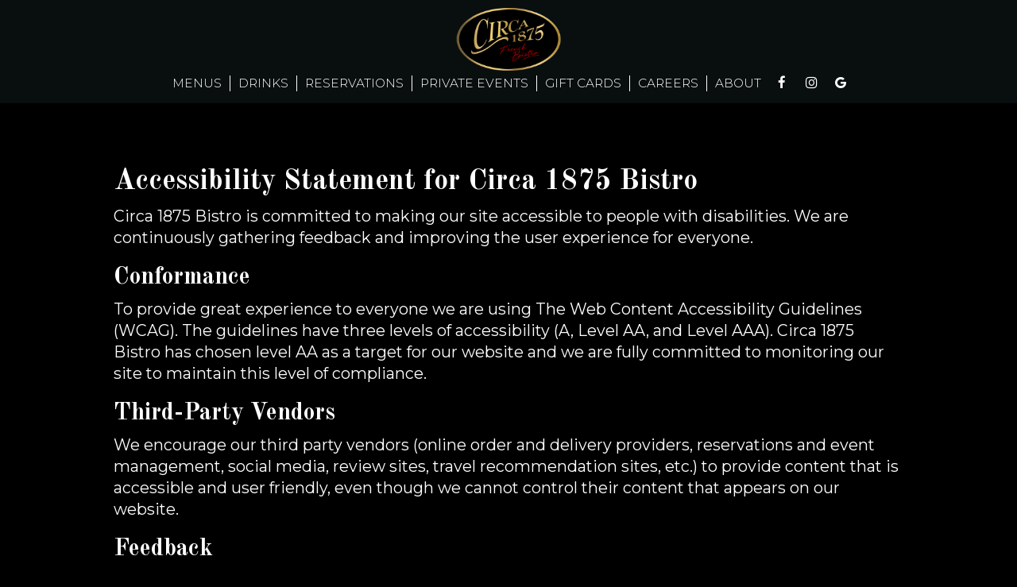

--- FILE ---
content_type: text/css; charset=utf-8
request_url: https://circa1875.com/css/custom.css?v1763725002&domain=circa1875.com
body_size: 8902
content:
@import url("//fonts.googleapis.com/css2?family=Great+Vibes&family=Montserrat:wght@300;400&family=Old+Standard+TT:wght@700&display=swap");
/*
Heading fonts: Old Standard TT, serif
Body fonts: Montserrat, sans-serif
Subheading fonts: Great Vibes, cursive
Navigtion fonts: Montserrat, sans-serif
Button fonts: Montserrat, sans-serif
*/
/* Custom style */
body {
  font-family: "Montserrat", sans-serif;
}

h1, h2, h3, h4, h5, h6 {
  font-family: "Old Standard TT", serif;
}

p {
  font-size: 1.4em;
  font-weight: 400;
}

.nav-v7 .navbar-logo .header-logo {
  max-width: 160px;
}

.navbar-regular.nav-v7 .navbar-nav > li > a,
.nav-v7 li.drop-down-link div.drop-down {
  font-family: "Montserrat", sans-serif;
  font-weight: 300;
  font-size: 1.1em;
  text-transform: uppercase;
}

.navbar.nav-v6 .social-square .contact-icon:hover i {
  color: #090E0F;
}

.section-header,
.about-us-v8-content .text-wrapper h1,
.about-us-v7-content .text-wrapper h1,
.about-us-v6-content .text-wrapper h1,
.specials-v3.home-specials h1,
.specials h1,
.events-container h1,
.about-us-page .about-us-s1-content h1,
.custom-modal .newsletter-popup .section-header {
  text-transform: capitalize;
  font-family: "Old Standard TT", serif;
  font-weight: 700;
  font-size: 4em;
}

.about-us-v8-content .text-wrapper h2,
.about-us-s4-wrapper h2,
.reviews-v2-wrapper h2,
.tmt-section h2,
.about-us-v7-content .text-wrapper h2,
.map-newsletter h2 {
  font-family: "Great Vibes", cursive;
  text-transform: capitalize;
  font-size: 2.4em;
}

.custom-temp-btn,
.uk-overlay-panel a.custom-temp-btn,
.on-cover-content .section-wrapper a.custom-temp-btn,
.about-us-v6-wrapper .text-wrapper .text-content .custom-temp-btn,
.about-us-v7-content .text-wrapper .text-content .custom-temp-btn,
.about-us-v8-wrapper .about-us-v8-item a.custom-temp-btn,
.custom-about-us-v8-wrapper.about-us-v8-wrapper .about-us-v8-item a.custom-temp-btn,
.map-newsletter .sph-email-subscription .sph-submit-button,
.custom-modal .newsletter-popup .sph-email-subscription .sph-submit-button,
.addtocalendar.atc-style-blue .atcb-link,
.specials-v3.home-specials div a.custom-temp-btn,
.food-menu-nav .food-menu-nav-item,
.food-menu-v2-wrapper .food-menu-nav .food-menu-nav-item,
.drink-menu-v2-wrapper .food-menu-nav .food-menu-nav-item,
.locations-page .food-menu-nav .food-menu-nav-item,
.locations-page .location-info-item .custom-temp-btn,
.about-us-page .custom-temp-btn,
.about-us-page .about-us-v7-content .text-wrapper .text-content .custom-temp-btn,
.about-us-page .about-us-v8-wrapper .about-us-v8-item a.custom-temp-btn {
  padding: 8px 40px;
  text-transform: uppercase;
  background-color: transparent;
  background: transparent;
  color: #000;
  border-width: 2px;
  border-style: solid;
  border-color: #000;
  font-family: "Montserrat", sans-serif;
  font-weight: 400;
  font-size: 18px;
  -webkit-box-shadow: none;
          box-shadow: none;
  border-radius: 30px 30px 5px 5px;
  -webkit-transition: all 0.3s ease-in-out;
  transition: all 0.3s ease-in-out;
  line-height: 1.4em;
  display: inline-block;
  position: relative;
  vertical-align: middle;
  -webkit-transform: perspective(1px) translateZ(0);
  transform: perspective(1px) translateZ(0);
  -webkit-box-shadow: 0 0 1px transparent;
          box-shadow: 0 0 1px transparent;
  overflow: hidden;
}
.custom-temp-btn:before,
.uk-overlay-panel a.custom-temp-btn:before,
.on-cover-content .section-wrapper a.custom-temp-btn:before,
.about-us-v6-wrapper .text-wrapper .text-content .custom-temp-btn:before,
.about-us-v7-content .text-wrapper .text-content .custom-temp-btn:before,
.about-us-v8-wrapper .about-us-v8-item a.custom-temp-btn:before,
.custom-about-us-v8-wrapper.about-us-v8-wrapper .about-us-v8-item a.custom-temp-btn:before,
.map-newsletter .sph-email-subscription .sph-submit-button:before,
.custom-modal .newsletter-popup .sph-email-subscription .sph-submit-button:before,
.addtocalendar.atc-style-blue .atcb-link:before,
.specials-v3.home-specials div a.custom-temp-btn:before,
.food-menu-nav .food-menu-nav-item:before,
.food-menu-v2-wrapper .food-menu-nav .food-menu-nav-item:before,
.drink-menu-v2-wrapper .food-menu-nav .food-menu-nav-item:before,
.locations-page .food-menu-nav .food-menu-nav-item:before,
.locations-page .location-info-item .custom-temp-btn:before,
.about-us-page .custom-temp-btn:before,
.about-us-page .about-us-v7-content .text-wrapper .text-content .custom-temp-btn:before,
.about-us-page .about-us-v8-wrapper .about-us-v8-item a.custom-temp-btn:before {
  content: "";
  position: absolute;
  z-index: -1;
  left: 0;
  right: 100%;
  bottom: 0;
  height: 3px;
  -webkit-transition-property: right;
  transition-property: right;
  -webkit-transition-duration: 0.3s;
  transition-duration: 0.3s;
  -webkit-transition-timing-function: ease-out;
  transition-timing-function: ease-out;
  background: #C8A254;
}

.custom-temp-btn:hover,
.custom-temp-btn:focus,
.custom-temp-btn:active,
.uk-overlay-panel a.custom-temp-btn:hover,
.on-cover-content .section-wrapper a.custom-temp-btn:hover,
.about-us-v6-wrapper .text-wrapper .text-content .custom-temp-btn:hover,
.about-us-v7-content .text-wrapper .text-content .custom-temp-btn:hover,
.about-us-v8-wrapper .about-us-v8-item a.custom-temp-btn:hover,
.custom-about-us-v8-wrapper.about-us-v8-wrapper .about-us-v8-item a.custom-temp-btn:hover,
.specials-v3.home-specials div a.custom-temp-btn:hover,
.map-newsletter .sph-email-subscription .sph-submit-button:hover,
.custom-modal .newsletter-popup .sph-email-subscription .sph-submit-button:hover,
.addtocalendar.atc-style-blue .atcb-link:hover,
.tmt-section a.custom-temp-btn:hover,
.food-menu-nav .food-menu-nav-item:hover,
.food-menu-nav .food-menu-nav-item:focus,
.food-menu-nav .food-menu-nav-item.active,
.food-menu-v2-wrapper .food-menu-nav .food-menu-nav-item:hover,
.food-menu-v2-wrapper .food-menu-nav .food-menu-nav-item:focus,
.food-menu-v2-wrapper .food-menu-nav .food-menu-nav-item.active,
.drink-menu-v2-wrapper .food-menu-nav .food-menu-nav-item:hover,
.drink-menu-v2-wrapper .food-menu-nav .food-menu-nav-item:focus,
.drink-menu-v2-wrapper .food-menu-nav .food-menu-nav-item.active,
.locations-page .food-menu-nav .food-menu-nav-item:hover,
.locations-page .food-menu-nav .food-menu-nav-item:focus,
.locations-page .food-menu-nav .food-menu-nav-item.active,
.locations-page .location-info-item .custom-temp-btn:hover,
.locations-page .location-info-item .custom-temp-btn:focus,
.about-us-page .custom-temp-btn:hover,
.about-us-page .about-us-v7-content .text-wrapper .text-content .custom-temp-btn:hover,
.about-us-page .about-us-v8-wrapper .about-us-v8-item a.custom-temp-btn:hover {
  text-decoration: none;
  background-color: #000;
  background: #000;
  color: #C8A254;
  border-width: 2px;
  border-style: solid;
  border-color: #000;
  opacity: 1;
}
.custom-temp-btn:hover:before,
.custom-temp-btn:focus:before,
.custom-temp-btn:active:before,
.uk-overlay-panel a.custom-temp-btn:hover:before,
.on-cover-content .section-wrapper a.custom-temp-btn:hover:before,
.about-us-v6-wrapper .text-wrapper .text-content .custom-temp-btn:hover:before,
.about-us-v7-content .text-wrapper .text-content .custom-temp-btn:hover:before,
.about-us-v8-wrapper .about-us-v8-item a.custom-temp-btn:hover:before,
.custom-about-us-v8-wrapper.about-us-v8-wrapper .about-us-v8-item a.custom-temp-btn:hover:before,
.specials-v3.home-specials div a.custom-temp-btn:hover:before,
.map-newsletter .sph-email-subscription .sph-submit-button:hover:before,
.custom-modal .newsletter-popup .sph-email-subscription .sph-submit-button:hover:before,
.addtocalendar.atc-style-blue .atcb-link:hover:before,
.tmt-section a.custom-temp-btn:hover:before,
.food-menu-nav .food-menu-nav-item:hover:before,
.food-menu-nav .food-menu-nav-item:focus:before,
.food-menu-nav .food-menu-nav-item.active:before,
.food-menu-v2-wrapper .food-menu-nav .food-menu-nav-item:hover:before,
.food-menu-v2-wrapper .food-menu-nav .food-menu-nav-item:focus:before,
.food-menu-v2-wrapper .food-menu-nav .food-menu-nav-item.active:before,
.drink-menu-v2-wrapper .food-menu-nav .food-menu-nav-item:hover:before,
.drink-menu-v2-wrapper .food-menu-nav .food-menu-nav-item:focus:before,
.drink-menu-v2-wrapper .food-menu-nav .food-menu-nav-item.active:before,
.locations-page .food-menu-nav .food-menu-nav-item:hover:before,
.locations-page .food-menu-nav .food-menu-nav-item:focus:before,
.locations-page .food-menu-nav .food-menu-nav-item.active:before,
.locations-page .location-info-item .custom-temp-btn:hover:before,
.locations-page .location-info-item .custom-temp-btn:focus:before,
.about-us-page .custom-temp-btn:hover:before,
.about-us-page .about-us-v7-content .text-wrapper .text-content .custom-temp-btn:hover:before,
.about-us-page .about-us-v8-wrapper .about-us-v8-item a.custom-temp-btn:hover:before {
  right: 0;
}

.uk-overlay-panel a.custom-temp-btn, .about-us-v8-wrapper .about-us-v8-item a.custom-temp-btn, .map-newsletter .sph-email-subscription .sph-submit-button,
.custom-modal .newsletter-popup .sph-email-subscription .sph-submit-button, .specials-v3.home-specials div a.custom-temp-btn {
  background-color: transparent;
  background: transparent;
  color: #fff;
  border-width: 2px;
  border-style: solid;
  border-color: #fff;
}
.uk-overlay-panel a.custom-temp-btn:before, .about-us-v8-wrapper .about-us-v8-item a.custom-temp-btn:before, .map-newsletter .sph-email-subscription .sph-submit-button:before,
.custom-modal .newsletter-popup .sph-email-subscription .sph-submit-button:before, .specials-v3.home-specials div a.custom-temp-btn:before {
  background: #000;
}

.food-menu-nav .food-menu-nav-item, .food-menu-v2-wrapper .food-menu-nav .food-menu-nav-item, .drink-menu-v2-wrapper .food-menu-nav .food-menu-nav-item {
  background-color: #000;
  background: #000;
  color: #e2c57e;
  border-width: 2px;
  border-style: solid;
  border-color: #e2c57e;
}
.food-menu-nav .food-menu-nav-item:before, .food-menu-v2-wrapper .food-menu-nav .food-menu-nav-item:before, .drink-menu-v2-wrapper .food-menu-nav .food-menu-nav-item:before {
  background: #000;
}

.uk-overlay-panel a.custom-temp-btn:hover, .about-us-v8-wrapper .about-us-v8-item a.custom-temp-btn:hover, .map-newsletter .sph-email-subscription .sph-submit-button:hover,
.custom-modal .newsletter-popup .sph-email-subscription .sph-submit-button:hover, .specials-v3.home-specials div a.custom-temp-btn:hover {
  background-color: #76C1D0;
  background: #76C1D0;
  color: #000;
  border-width: 2px;
  border-style: solid;
  border-color: #76C1D0;
}
.uk-overlay-panel a.custom-temp-btn:hover:before, .about-us-v8-wrapper .about-us-v8-item a.custom-temp-btn:hover:before, .map-newsletter .sph-email-subscription .sph-submit-button:hover:before,
.custom-modal .newsletter-popup .sph-email-subscription .sph-submit-button:hover:before, .specials-v3.home-specials div a.custom-temp-btn:hover:before {
  right: 0;
}

.food-menu-nav .food-menu-nav-item:hover,
.food-menu-nav .food-menu-nav-item:focus,
.food-menu-nav .food-menu-nav-item.active, .food-menu-v2-wrapper .food-menu-nav .food-menu-nav-item:hover,
.food-menu-v2-wrapper .food-menu-nav .food-menu-nav-item:focus,
.food-menu-v2-wrapper .food-menu-nav .food-menu-nav-item.active, .drink-menu-v2-wrapper .food-menu-nav .food-menu-nav-item:hover,
.drink-menu-v2-wrapper .food-menu-nav .food-menu-nav-item:focus,
.drink-menu-v2-wrapper .food-menu-nav .food-menu-nav-item.active {
  background-color: #e2c57e;
  background: #e2c57e;
  color: #000;
  border-width: 2px;
  border-style: solid;
  border-color: #e2c57e;
}
.food-menu-nav .food-menu-nav-item:hover:before,
.food-menu-nav .food-menu-nav-item:focus:before,
.food-menu-nav .food-menu-nav-item.active:before, .food-menu-v2-wrapper .food-menu-nav .food-menu-nav-item:hover:before,
.food-menu-v2-wrapper .food-menu-nav .food-menu-nav-item:focus:before,
.food-menu-v2-wrapper .food-menu-nav .food-menu-nav-item.active:before, .drink-menu-v2-wrapper .food-menu-nav .food-menu-nav-item:hover:before,
.drink-menu-v2-wrapper .food-menu-nav .food-menu-nav-item:focus:before,
.drink-menu-v2-wrapper .food-menu-nav .food-menu-nav-item.active:before {
  right: 0;
}

.custom-modal .newsletter-popup .sph-email-subscription .sph-submit-button,
.addtocalendar.atc-style-blue .atcb-link {
  overflow-x: hidden;
}

/* Gallery hover initial */
.gallery-hover {
  position: relative;
  overflow: hidden;
  -webkit-transition: all 0.35s ease-in-out;
  transition: all 0.35s ease-in-out;
}
.gallery-hover a {
  color: inherit;
  position: relative;
  overflow: hidden;
}
.gallery-hover a:hover {
  text-decoration: none;
}
.gallery-hover img {
  width: 100%;
  height: 100%;
}
.gallery-hover .info {
  position: absolute;
  top: 0;
  bottom: 0;
  left: 0;
  right: 0;
  display: -webkit-box;
  display: -ms-flexbox;
  display: flex;
  -webkit-box-orient: horizontal;
  -webkit-box-direction: normal;
      -ms-flex-flow: row wrap;
          flex-flow: row wrap;
  -webkit-box-pack: center;
      -ms-flex-pack: center;
          justify-content: center;
  -webkit-box-align: center;
      -ms-flex-align: center;
          align-items: center;
  -ms-flex-line-pack: center;
      align-content: center;
  text-align: center;
  -webkit-backface-visibility: hidden;
  backface-visibility: hidden;
  background: rgba(0, 0, 0, 0.8);
}
.gallery-hover .info h3,
.gallery-hover .info p {
  display: none;
}
.gallery-hover .info h3 {
  margin: 0 auto;
  padding: 5px;
  color: #fff;
  font-size: 2.4em;
}
.gallery-hover .info p {
  position: relative;
  margin: 0 auto;
  padding: 10px 15px;
  line-height: 1.1em;
  color: #fff;
  font-size: 1.4em;
}

/* Gallery hover initial END */
/*HOMEPAGE*/
/* Slideshow and cover content */
.uk-overlay-background {
  background: rgba(0, 0, 0, 0.6);
}

.on-cover-content .section-wrapper .section-header,
.uk-overlay-panel h1 {
  margin-top: 70px;
  text-transform: capitalize;
  font-family: "Old Standard TT", serif;
  font-weight: 700;
  font-size: 4.2em;
}

.uk-overlay-panel .slide-text,
.on-cover-content .section-wrapper .cover-text {
  margin-top: 15px;
  font-family: "Great Vibes", cursive;
  font-size: 2.2em;
  text-transform: capitalize;
  font-weight: 300;
  line-height: 1.2em;
}

.uk-dotnav-contrast > * > * {
  background: #fff;
  border: 1px solid #fff;
  opacity: 0.5;
}

.uk-dotnav-contrast > .uk-active > *,
.uk-dotnav-contrast > * > :focus,
.uk-dotnav-contrast > * > :hover {
  background: #fff;
  border: 1px solid #fff;
  opacity: 1;
  -webkit-transform: scale(1);
  transform: scale(1);
}

.on-cover-content .section-wrapper .buttons-group-holder,
.uk-overlay-panel .buttons-group-holder {
  padding-top: 10px;
}

/* Slideshow and cover content end*/
/*Banner section*/
.banner-section {
  padding: 30px 0;
  background: #090E0F;
  color: #fff;
  text-align: center;
}

.banner-section h1 {
  font-family: "Montserrat", sans-serif;
  font-size: 1.4em;
  text-transform: none;
}

.banner-section .banner-pin {
  color: #fff;
  font-size: 1.1em;
}

.banner-section .banner-pin:hover,
.banner-section .banner-pin:focus,
.banner-section .banner-pin.active {
  color: #76C1D0;
}

/*Banner section end*/
/*  About us v7 section */
.about-us-v7-wrapper .about-us-v7-content:first-of-type {
  background-position: center;
}

.about-us-v7-content .text-wrapper:before {
  background-position: right center;
}

.about-us-v7-content .text-wrapper .text-content {
  width: 82%;
}

.about-us-v7-content .text-wrapper h2 {
  color: #000;
}

/*  About us v7 section END*/
/*About us section*/
.about-us-v8-wrapper:before {
  background-position: center center;
}

.about-us-v8-content .text-wrapper h2 {
  margin-top: 10px;
  margin-bottom: 20px;
  color: #fff;
}

#aboutus_v8 .about-us-v8-image {
  background-size: contain;
}

/*About us section end*/
/*Custom about us section*/
.about-us-v8-wrapper.custom-about-us-v8-wrapper:before {
  background-position: left center;
}

.custom-about-us-v8-wrapper .about-us-v8-content .text-wrapper h2 {
  color: #000;
}

/*Custom about us section end*/
/*Special section*/
.specials-v3.home-specials {
  color: #fff;
  min-height: -webkit-fit-content;
  min-height: -moz-fit-content;
  min-height: fit-content;
  background-position: center;
}

.specials-v3.home-specials h1 {
  margin: 0 auto;
  padding: 20px 0;
  color: #fff;
}

.specials-v3.home-specials .specials-text,
.specials-v3.home-specials .specials-hours {
  font-size: 1.4em;
}

.specials-v3.home-specials .specials-text {
  margin-bottom: 0;
}

.specials-v3.home-specials .specials-hours {
  margin: 15px auto;
  text-transform: none;
}

/*Special section end*/
/*TMT section*/
.tmt-section h1 {
  margin-top: 20px;
  margin-bottom: 0;
}

.tmt-section h2 {
  margin-top: 10px;
}

.tmt-section p {
  font-size: 1.4em;
  margin: 20px auto;
}

.tmt-section a.custom-temp-btn {
  margin: 0 5px 20px;
}

.reservations-tmt-section {
  background-position: center;
}

.order-tmt-section {
  background-position: center;
}

.private-parties-tmt-section {
  background-position: center;
}

.catering-tmt-section {
  background-position: center;
}

.jobs-tmt-section {
  background-position: center;
}

/*TMT section end*/
/*Gallery section V4*/
.gallery-v4-wrapper .info {
  background: rgba(0, 0, 0, 0.8);
}

.gallery-v4-wrapper .info p {
  color: #fff;
  text-transform: none;
  font-size: 1.4em;
}

/*Gallery section V4 end*/
.fancybox-skin {
  border-radius: 0;
}

/*Reviews section*/
.reviews-v2-wrapper {
  background-position: center !important;
}

.reviews-v2-wrapper h1 {
  position: relative;
  margin-top: 20px;
  margin-bottom: 0;
  color: #000;
  z-index: 1;
}

.reviews-v2-wrapper h2 {
  margin-top: 0;
  color: #000;
}

.reviews-v2-wrapper h3 {
  font-family: "Montserrat", sans-serif;
  text-transform: capitalize;
  margin: 20px auto 15px;
  color: #000;
}

.reviews-v2-wrapper h3 .fa.fa-star {
  color: #000;
  font-size: 0.8em;
}

.reviews-v2-wrapper .review-quote {
  color: #000;
  opacity: 1;
}

.reviews-v2-wrapper .review-text {
  padding-top: 0;
}

.reviews-v2-wrapper .review-text p {
  line-height: 1.5em;
}

.owl-theme .owl-dots .owl-dot button {
  background: #000;
  border: 1px solid #000;
  opacity: 0.5;
}

.owl-theme .owl-dots .owl-dot.active button,
.owl-theme .owl-dots .owl-dot:hover button {
  background: #000;
  border: 1px solid #000;
  opacity: 1;
}

/*Reviews section end*/
/* Newsletter common option for newsletter sections and popup */
.sph-email-subscription .sph-email-form input::-webkit-input-placeholder {
  -webkit-transition: linear 0.3s;
  transition: linear 0.3s;
  -webkit-transform-origin: 0 50%;
          transform-origin: 0 50%;
}
.sph-email-subscription .sph-email-form input:focus::-webkit-input-placeholder {
  -webkit-transform: scale(0.5) translatey(-100%);
          transform: scale(0.5) translatey(-100%);
  opacity: 0.7;
}

/*Newsletter section*/
.map-newsletter {
  border-right: none;
}

.map-newsletter .text-wrapper:before {
  background-color: #000;
}

.map-newsletter .text-wrapper:before {
  background-position: top left;
}

.map-newsletter .section-header {
  color: #fff;
}

.map-newsletter h2 {
  color: #76C1D0;
}

.map-newsletter .sph-email-subscription h2 {
  font-family: "Montserrat", sans-serif;
  color: #fff;
  font-weight: 400;
  font-size: 1.4em;
}

.map-newsletter .sph-email-subscription .sph-email-input {
  padding: 8px 40px;
  padding-left: 5px;
  padding-right: 5px;
  background-color: transparent;
  color: #fff;
  border-bottom: 2px solid #fff;
  border-width: 2px;
}

.map-newsletter .sph-email-subscription input::-webkit-input-placeholder {
  color: #fff;
}

.map-newsletter .sph-email-subscription input:-moz-placeholder { /* Firefox 18- */
  color: #fff;
}

.map-newsletter .sph-email-subscription input::-moz-placeholder { /* Firefox 19+ */
  color: #fff;
}

.map-newsletter .sph-email-subscription input:-ms-input-placeholder {
  color: #fff;
}

.map-newsletter .bar {
  top: -8px;
}

.map-newsletter .bar:before,
.map-newsletter .bar:after {
  background: #fff;
}

.googlemap-v3-wrapper .triangle {
  display: none;
}

.sph-response-message {
  color: #fff;
}

.googlemap-v3-wrapper input:-webkit-autofill,
.googlemap-v3-wrapper input:-webkit-autofill:hover,
.googlemap-v3-wrapper input:-webkit-autofill:focus,
.googlemap-v3-wrapper input:-webkit-autofill:active {
  -webkit-text-fill-color: #fff;
  color: #fff !important;
}

/*Newsletter section end*/
/*Newsletter popup section*/
.custom-modal .modal-content {
  background-image: url("https://static.spotapps.co/website_images/ab_websites/144243_website/parties_back.jpg");
  background-size: cover;
  background-position: top left;
  background-color: #000;
}

.custom-modal .newsletter-popup .section-header {
  color: #fff;
}

.custom-modal .newsletter-popup .sph-email-subscription h2,
.custom-modal .newsletter-popup .sph-email-subscription label h2 {
  font-family: "Montserrat", sans-serif;
  font-size: 1.4em;
  color: #fff;
}

.custom-modal .newsletter-popup .sph-email-subscription .sph-email-input {
  color: #fff;
  border: 1px solid #fff;
  background-color: transparent;
  padding: 9px 5px;
}

.custom-modal .newsletter-popup .sph-email-subscription .sph-email-input::-webkit-input-placeholder {
  color: #fff;
}

.custom-modal .newsletter-popup .sph-email-subscription .sph-email-input:-moz-placeholder { /* Firefox 18- */
  color: #fff;
}

.custom-modal .newsletter-popup .sph-email-subscription .sph-email-input::-moz-placeholder { /* Firefox 19+ */
  color: #fff;
}

.custom-modal .newsletter-popup .sph-email-subscription .sph-email-input:-ms-input-placeholder {
  color: #fff;
}

.custom-modal .newsletter-popup .sph-email-subscription input:-webkit-autofill,
.custom-modal .newsletter-popup .sph-email-subscription input:-webkit-autofill:hover,
.custom-modal .newsletter-popup .sph-email-subscription input:-webkit-autofill:focus,
.custom-modal .newsletter-popup .sph-email-subscription input:-webkit-autofill:active {
  -webkit-text-fill-color: #fff;
  color: #fff !important;
}

.custom-modal .newsletter-popup .bar:before,
.custom-modal .newsletter-popup .bar:after {
  background: #fff;
}

.custom-modal .close {
  color: #fff;
  opacity: 1;
}

.custom-modal .close:hover {
  color: #76C1D0;
  opacity: 0.8;
}

/*Newsletter popup section end*/
/*Newsletter response message*/
.sph-response-message {
  font-size: 1.4em;
}

/*Contact section*/
.contact-v3 {
  color: #fff;
  text-align: left;
}

.contact-v3::before {
  background: #090E0F;
}

.contact-v3 .hours-title h1,
.contact-v3 .social-title h1,
.contact-v3 .contact-us-title h1 {
  font-family: "Montserrat", sans-serif;
  text-transform: capitalize;
  font-weight: 400;
}

.contact-v3 .contact-us p {
  margin: 0;
}

.contact-v3 .days {
  padding: 0;
  text-transform: capitalize;
}

.contact-v3 .from-to {
  text-transform: uppercase;
}

.contact-v3 a {
  text-decoration: none;
  color: #fff;
}

.contact-v3 a:focus {
  color: #fff;
}

/*Contact section end*/
.footer-v2-wrapper {
  background-color: #090E0F;
}

.footer-v2-wrapper p {
  font-size: 1.3em;
}

.footer-v2-wrapper a:hover,
.footer-v2-wrapper a:active,
.footer-v2-wrapper a:focus {
  color: #76C1D0;
}

/*HOMEPAGE END*/
/*ABOUT US PAGE*/
.about-page-content {
  min-height: 100vh;
}

.about-page-content .about-us-v7-wrapper .about-us-v7-content:first-of-type {
  background-position: center;
}

.about-page-content .about-us-v7-content .text-wrapper:before {
  background-position: center bottom;
}

.about-page-content .about-us-v7-content .text-wrapper .text-content {
  padding: 40px 6%;
}

.about-page-content .about-us-v7-content .text-wrapper .text-content,
.about-page-content .about-us-v7-content .text-wrapper .text-content * {
  text-align: left !important;
}

/*About us page custom html section s4*/
.about-us-s4-wrapper {
  padding: 40px 5%;
  background-image: url("https://static.spotapps.co/website_images/ab_websites/144243_website/about_page_back1.jpg");
  background-position: center;
  color: #fff;
  background-color: #000;
}

.about-us-s4-wrapper h1 {
  margin-top: 15px;
}

.about-us-s4-wrapper .container,
.about-us-s4-wrapper h1 {
  text-align: left;
}

.about-us-s4-wrapper p {
  text-align: left !important;
}

/*About us page custom html section s4 end*/
/*ABOUT US PAGE END*/
/*FOOD AND DRINKS PAGE*/
.food-menu-page:before {
  z-index: 0;
}

.food-menu-page {
  background: #000;
}

.food-menu-page .food-menu-v2-wrapper,
.drink-menu-page .drink-menu-v2-wrapper {
  padding-top: 85px;
}

.food-menu-v2-wrapper .section-header,
.drink-menu-v2-wrapper .section-header {
  color: #fff;
}

.food-menu-nav .food-menu-nav-item {
  padding: 8px 40px;
}

.food-menu-grid-item-content {
  border-radius: 0;
}

.drink-menu .food-menu-page h2,
.drink-menu .drink-menu-page h2,
.food-menu-grid h2 {
  font-family: "Old Standard TT", serif;
  text-transform: capitalize;
  font-size: 2em;
  color: #000;
}

.food-menu-grid h3,
.food-menu-grid .food-price {
  font-family: "Montserrat", sans-serif;
  font-size: 1.3em;
  color: #000;
}

.food-menu-grid p,
.food-menu-grid .food-item-description {
  font-size: 1.2em;
}

.food-menu-grid-item-content .food-menu-content {
  border-left: 1px solid #000;
}

.food-menu-page .food-menu-grid p {
  color: #000;
}

.food-menu-page .food-menu-grid .food-menu-description p,
.food-menu-page .food-menu-grid .food-item-description {
  color: #000;
}

.food-menu-page .food-menu-grid-item-content {
  background: #fff;
  border-radius: 30px 30px 5px 5px;
  box-shadow: 0px 0px 10px 0px rgba(0, 0, 0, 0.2);
  -webkit-box-shadow: 0px 0px 10px 0px rgba(0, 0, 0, 0.2);
  -moz-box-shadow: 0px 0px 10px 0px rgba(0, 0, 0, 0.2);
}

.food-menu-page .food-menu-grid .food-item-holder {
  border-bottom: 1px solid #e4e4e4;
}

/* Drinks only set*/
.drink-menu-page:before {
  z-index: 0;
}

.drink-menu-page {
  background: #000;
}

.drink-menu-v2-wrapper .food-menu-grid-item-content .food-menu-content {
  border-left: 1px solid #000;
}

.drink-menu-v2-wrapper .section-header {
  color: #fff;
}

.drink-menu-v2-wrapper h2,
.drink-menu .drink-menu-page h2 {
  color: #000;
  text-transform: capitalize;
}

.drink-menu-v2-wrapper .food-menu-grid h3,
.drink-menu-v2-wrapper .food-menu-grid .food-price {
  color: #000;
}

.drink-menu-v2-wrapper .food-menu-grid .food-price {
  color: #000;
}

.food-menu-page .drink-menu-v2-wrapper .food-menu-grid p {
  color: #000;
}

.food-menu-page .drink-menu-v2-wrapper .food-menu-grid .food-menu-description p,
.food-menu-page .drink-menu-v2-wrapper .food-menu-grid .food-item-description {
  color: #000;
}

.food-menu-page .drink-menu-v2-wrapper .food-menu-grid-item-content {
  background: #fff;
  border-radius: 30px 30px 5px 5px;
  box-shadow: 0px 0px 10px 0px rgba(0, 0, 0, 0.2);
  -webkit-box-shadow: 0px 0px 10px 0px rgba(0, 0, 0, 0.2);
  -moz-box-shadow: 0px 0px 10px 0px rgba(0, 0, 0, 0.2);
}

.food-menu-page .drink-menu-v2-wrapper .food-menu-grid .food-item-holder {
  border-bottom: 1px solid #e4e4e4;
}

.food-menu-v2-wrapper .empty-content-message h2,
.food-menu-v2-wrapper .empty-content-message h3 {
  color: #fff;
}

.drink-menu-v2-wrapper .empty-content-message h2,
.drink-menu-v2-wrapper .empty-content-message h3 {
  color: #fff;
}

/*FOOD AND DRINKS PAGE END*/
/*SPECIALS PAGE*/
.onespecial {
  font-size: 1.2em;
}

.specials h1 {
  color: #fff;
}

.specials h2 {
  color: #fff;
}

/*SPECIALS PAGE END*/
/*EVENTS PAGE*/
.events-container h1 {
  color: #fff;
}

.events-container h2 {
  font-weight: 400;
  font-size: 2em;
  color: #fff;
}

.events-container h3,
.events-container .event-info-text p,
.events-container .event-time {
  font-family: "Montserrat", sans-serif;
}

.atc-style-blue .atcb-list {
  width: 100%;
}

/*EVENTS PAGE END*/
/*GIFT CARDS PAGE*/
.gift-cards-page h1 {
  margin-top: 35px;
}

/*GIFT CARDS PAGE END*/
/* TMT PAGES */
/* TMT PAGES END */
.drink-menu .pagecontent {
  padding-top: 150px;
}

.empty-content-message h2,
.empty-content-message h3,
.food-menu-page .empty-content-message h2,
.food-menu-page .empty-content-message h3 {
  text-transform: none;
  text-align: center;
  font-family: "Montserrat", sans-serif;
  font-size: 1.4em;
}

/* Gallery hover effects 4, 5, 6 */
.gallery-hover.animation_4 .img,
.gallery-hover.animation_5 .img,
.gallery-hover.animation_6 .img {
  -webkit-transition: all 0.3s ease-in-out;
  transition: all 0.3s ease-in-out;
  -webkit-transform: scale(1);
  transform: scale(1);
}
.gallery-hover.animation_4 .info,
.gallery-hover.animation_5 .info,
.gallery-hover.animation_6 .info {
  -webkit-transition: all 0.3s ease-in-out;
  transition: all 0.3s ease-in-out;
}
.gallery-hover.animation_4 .info h3, .gallery-hover.animation_4 .info p,
.gallery-hover.animation_5 .info h3,
.gallery-hover.animation_5 .info p,
.gallery-hover.animation_6 .info h3,
.gallery-hover.animation_6 .info p {
  display: block;
  -webkit-transition: all 0.3s ease-in-out;
  transition: all 0.3s ease-in-out;
}
.gallery-hover.animation_4 a:hover .img,
.gallery-hover.animation_5 a:hover .img,
.gallery-hover.animation_6 a:hover .img {
  -webkit-transform: scale(1.2);
  transform: scale(1.2);
}
.gallery-hover.animation_4 a:hover .info,
.gallery-hover.animation_5 a:hover .info,
.gallery-hover.animation_6 a:hover .info {
  visibility: visible;
  opacity: 1;
}

/* Gallery hover animation_4: image zoom and info panel overlay fade in, text slide bottom to top */
.gallery-hover.animation_4 .info h3 {
  -webkit-transform: translateY(100%);
  transform: translateY(100%);
}
.gallery-hover.animation_4 .info p {
  -webkit-transform: translateY(100%);
  transform: translateY(100%);
}
.gallery-hover.animation_4 a:hover .info h3,
.gallery-hover.animation_4 a:hover .info p {
  -webkit-transform: translateY(0);
  transform: translateY(0);
}

/* Gallery hover animation_5: image zoom and info panel overlay fade in, text slide top to bottom */
.gallery-hover.animation_5 .info h3 {
  -webkit-transform: translateY(-100%);
  transform: translateY(-100%);
}
.gallery-hover.animation_5 .info p {
  -webkit-transform: translateY(-100%);
  transform: translateY(-100%);
}
.gallery-hover.animation_5 a:hover .info h3,
.gallery-hover.animation_5 a:hover .info p {
  -webkit-transform: translateY(0);
  transform: translateY(0);
}

/* Gallery hover animation_6: image zoom and info panel overlay fade in, text slide from left */
.gallery-hover.animation_6 .info h3 {
  -webkit-transform: translateX(-100%);
  transform: translateX(-100%);
}
.gallery-hover.animation_6 .info p {
  -webkit-transform: translateX(-100%);
  transform: translateX(-100%);
}
.gallery-hover.animation_6 a:hover .info h3,
.gallery-hover.animation_6 a:hover .info p {
  -webkit-transform: translateX(0);
  transform: translateX(0);
}

@media (max-width: 1400px) {
  .navbar.nav-v7 .container {
    width: 100%;
  }
  .navbar-regular.nav-v7 .navbar-nav > li > a {
    padding: 0 10px;
  }
  .section-header,
  .about-us-v8-content .text-wrapper h1,
  .about-us-v7-content .text-wrapper h1,
  .about-us-v6-content .text-wrapper h1,
  .specials-v3.home-specials h1,
  .specials h1,
  .events-container h1,
  .about-us-page .about-us-s1-content h1,
  .custom-modal .newsletter-popup .section-header {
    font-size: 3.6em;
  }
  .about-us-v8-content .text-wrapper h2,
  .about-us-v7-content .text-wrapper h2,
  .tmt-section h2,
  .reviews-v2-wrapper h2,
  .about-us-s4-wrapper h2,
  .map-newsletter h2 {
    font-size: 2.3em;
  }
  .on-cover-content .section-wrapper .section-header,
  .uk-overlay-panel h1 {
    font-size: 3.8em;
  }
  .about-us-page .about-us-s1-content img {
    max-width: 200px;
  }
  .specials h2 {
    font-size: 1.3em;
  }
  .empty-content-message h2,
  .empty-content-message h3,
  .food-menu-page .empty-content-message h2,
  .food-menu-page .empty-content-message h3 {
    font-size: 1.4em;
  }
}
@media (max-width: 1200px) {
  .navbar-regular.nav-v7 .navbar-nav > li > a {
    font-size: 1em;
  }
  .section-header,
  .about-us-v8-content .text-wrapper h1,
  .about-us-v7-content .text-wrapper h1,
  .about-us-v6-content .text-wrapper h1,
  .specials-v3.home-specials h1,
  .specials h1,
  .events-container h1,
  .about-us-page .about-us-s1-content h1,
  .custom-modal .newsletter-popup .section-header {
    font-size: 3.2em;
  }
  .about-us-v8-content .text-wrapper h2,
  .about-us-v7-content .text-wrapper h2,
  .tmt-section h2,
  .reviews-v2-wrapper h2,
  .about-us-s4-wrapper h2,
  .map-newsletter h2 {
    font-size: 2.2em;
  }
  p {
    font-size: 1.3em;
  }
  .on-cover-content .section-wrapper .section-header,
  .uk-overlay-panel h1 {
    font-size: 3.4em;
  }
  .on-cover-content .section-wrapper .cover-text,
  .uk-overlay-panel .slide-text {
    font-size: 2.1em;
  }
  .banner-section h1 {
    font-size: 1.3em;
  }
  .tmt-section p {
    font-size: 1.3em;
  }
  .specials-v3.home-specials .specials-text,
  .specials-v3.home-specials .specials-hours {
    font-size: 1.3em;
  }
  .googlemap-v3-wrapper .map-item,
  #map-v3-container {
    min-height: 460px;
  }
  .map-newsletter .sph-email-subscription h2 {
    font-size: 1.3em;
  }
  .custom-modal .newsletter-popup .sph-email-subscription h2,
  .custom-modal .newsletter-popup .sph-email-subscription label h2 {
    font-size: 1.3em;
  }
  .gallery-v4-wrapper .info p {
    font-size: 1.3em;
  }
  .contact-v3 .contact-location,
  .contact-v3 .hours,
  .contact-v3 .find-us {
    font-size: 1.1em;
  }
  .footer-v2-wrapper a {
    font-size: 1.1em;
  }
  .about-us-page .about-us-s1-content img {
    max-width: 150px;
  }
  .drink-menu .food-menu-page h2,
  .drink-menu .drink-menu-page h2 {
    font-size: 1.8em;
  }
  .food-menu-grid h3,
  .food-menu-grid .food-price {
    font-size: 1.2em;
  }
  .food-menu-grid p,
  .food-menu-grid .food-item-description {
    font-size: 1.1em;
  }
  .onespecial {
    font-size: 1.1em;
  }
  .events-container h2 {
    font-size: 1.8em;
  }
  .events-container h3,
  .events-container .event-info-text p,
  .events-container .event-time {
    font-size: 1.2em;
  }
  .empty-content-message h2,
  .empty-content-message h3,
  .food-menu-page .empty-content-message h2,
  .food-menu-page .empty-content-message h3 {
    font-size: 1.3em;
  }
}
@media (max-width: 1024px) {
  #aboutus_v8:before,
  #aboutus_v8_custom:before {
    background-attachment: scroll;
  }
}
@media (max-width: 1023px) {
  .navbar-regular.nav-v7 .navbar-nav > li > a {
    font-size: 0.9em;
  }
  .section-header,
  .about-us-v8-content .text-wrapper h1,
  .about-us-v7-content .text-wrapper h1,
  .about-us-v6-content .text-wrapper h1,
  .specials-v3.home-specials h1,
  .specials h1,
  .events-container h1,
  .about-us-page .about-us-s1-content h1,
  .custom-modal .newsletter-popup .section-header {
    font-size: 2.8em;
  }
  .custom-temp-btn,
  .uk-overlay-panel a.custom-temp-btn,
  .on-cover-content .section-wrapper a.custom-temp-btn,
  .about-us-v6-wrapper .text-wrapper .text-content .custom-temp-btn,
  .about-us-v7-content .text-wrapper .text-content .custom-temp-btn,
  .about-us-v8-wrapper .about-us-v8-item a.custom-temp-btn,
  .custom-about-us-v8-wrapper.about-us-v8-wrapper .about-us-v8-item a.custom-temp-btn,
  .map-newsletter .sph-email-subscription .sph-submit-button,
  .custom-modal .newsletter-popup .sph-email-subscription .sph-submit-button,
  .addtocalendar.atc-style-blue .atcb-link,
  .specials-v3.home-specials div a.custom-temp-btn,
  .food-menu-nav .food-menu-nav-item,
  .food-menu-v2-wrapper .food-menu-nav .food-menu-nav-item,
  .drink-menu-v2-wrapper .food-menu-nav .food-menu-nav-item {
    font-size: 16px;
  }
  .on-cover-content .section-wrapper .section-header,
  .uk-overlay-panel h1 {
    font-size: 3em;
  }
  .about-us-v8-wrapper:before {
    background-position: center center;
  }
  .about-us-v8-wrapper.custom-about-us-v8-wrapper:before {
    background-position: center center;
  }
  .about-us-v7-wrapper .about-us-v7-content:first-of-type {
    background-position: center;
  }
  .about-us-v7-content .text-wrapper:before {
    background-position: center;
  }
  .reservations-tmt-section {
    background-position: center;
  }
  .order-tmt-section {
    background-position: center;
  }
  .private-parties-tmt-section {
    background-position: center;
  }
  .catering-tmt-section {
    background-position: center;
  }
  .jobs-tmt-section {
    background-position: center;
  }
  .specials-v3.home-specials {
    background-position: center;
  }
  .reviews-v2-wrapper {
    background-position: center !important;
  }
  .reviews-v2-wrapper h3 {
    font-size: 1.1em;
  }
  .reviews-v2-wrapper .review-text p {
    font-size: 1.1em;
  }
  .map-newsletter .text-wrapper:before {
    background-position: center center;
  }
  .about-us-page .about-us-s1-content img {
    max-width: 100px;
  }
  .about-page-content .about-us-v7-wrapper .about-us-v7-content:first-of-type {
    background-position: center;
  }
  .about-page-content .about-us-v7-content .text-wrapper:before {
    background-position: center;
  }
  .about-page-content .about-us-v7-content .text-wrapper .text-content,
  .about-page-content .about-us-v7-content .text-wrapper .text-content * {
    text-align: center !important;
  }
  .about-us-page .custom-temp-btn,
  .about-us-page .about-us-v7-content .text-wrapper .text-content .custom-temp-btn,
  .about-us-page .about-us-v8-wrapper .about-us-v8-item a.custom-temp-btn {
    font-size: 16px;
  }
  .onespecial {
    font-size: 1em;
  }
  .specials h2 {
    font-size: 1.2em;
  }
  .empty-content-message h2,
  .empty-content-message h3,
  .food-menu-page .empty-content-message h2,
  .food-menu-page .empty-content-message h3 {
    font-size: 1.3em;
  }
}
@media (max-width: 991px) {
  .navbar.nav-v7 .container {
    padding-left: 0;
    padding-right: 0;
  }
  .navbar-regular.nav-v7 .navbar-nav > li > a {
    padding: 0 6px;
  }
  .social-icons-holder .contact-icon {
    width: 28px;
  }
  .navbar.nav-v7 .navbar-tabs .socialnav {
    display: none;
  }
  .map-newsletter .bar {
    top: 0;
  }
  .about-us-page .about-us-s1-content {
    text-align: center !important;
  }
}
@media (max-width: 767px) {
  .navbar.nav-v7 .header-logo {
    max-width: 90px;
  }
  .navbar-regular.nav-v7 .navbar-nav > li > a,
  .nav-v7 li.drop-down-link div.drop-down {
    font-size: 1em;
    padding: 6px 15px;
  }
  .drink-menu .navbar-regular.nav-v7.nav-v4 .navbar-nav > li > a,
  .navbar-regular.nav-v7.nav-v4.nav-scroll .navbar-nav > li > a {
    background-color: #090E0F;
  }
  .navbar-regular.nav-v7 .navbar-nav > li > a:hover,
  .navbar-regular.nav-v7 .navbar-nav > .active > a,
  .navbar-regular.nav-v7 .navbar-nav > .active > a:focus,
  .navbar-regular.nav-v7 .navbar-nav > .active > a:hover {
    background-color: #090E0F !important;
    color: #76C1D0 !important;
  }
  .navbar.nav-v7 .navbar-tabs .socialnav {
    display: inline-block;
  }
  li.drop-down-link .sub-menu {
    padding: 0 30px 5px 30px;
  }
  .section-header,
  .about-us-v8-content .text-wrapper h1,
  .about-us-v7-content .text-wrapper h1,
  .about-us-v6-content .text-wrapper h1,
  .specials-v3.home-specials h1,
  .specials h1,
  .events-container h1,
  .about-us-page .about-us-s1-content h1,
  .custom-modal .newsletter-popup .section-header {
    font-size: 2.3em;
  }
  .about-us-v8-content .text-wrapper h2,
  .about-us-v7-content .text-wrapper h2,
  .tmt-section h2,
  .reviews-v2-wrapper h2,
  .about-us-s4-wrapper h2,
  .map-newsletter h2 {
    font-size: 2.1em;
  }
  p {
    font-size: 1.2em;
  }
  .navbar-fixed-bottom.nav-v1 .bottom-list-item a {
    text-transform: uppercase;
    font-family: "Montserrat", sans-serif;
    font-weight: 300;
    font-size: 14px;
    padding: 15px 5px;
  }
  .on-cover-content .section-wrapper .section-header,
  .uk-overlay-panel h1 {
    margin-top: 0;
    font-size: 2em;
  }
  .on-cover-content .section-wrapper .cover-text,
  .uk-overlay-panel .slide-text {
    font-size: 2em;
  }
  .on-cover-content .buttons-group-holder a.custom-temp-btn,
  .uk-overlay-panel .buttons-group-holder a.custom-temp-btn {
    min-width: auto;
  }
  .banner-section {
    padding: 15px 0;
    text-align: center;
  }
  .banner-section h1 {
    font-size: 1.2em;
  }
  .about-us-v7-content .text-wrapper .text-content {
    width: 100%;
  }
  .about-us-v7 .about-us-v7-content:last-of-type {
    min-height: 350px;
  }
  .about-us-v7-content .text-wrapper .text-content p {
    text-align: center !important;
  }
  .about-us-v8-content .text-wrapper {
    text-align: center;
  }
  .about-us-v8-content .text-wrapper p {
    text-align: center !important;
  }
  .about-us-v8-content .title-image h1::after,
  .about-us-v8-content .title-image h1::before {
    background-position: center !important;
  }
  .tmt-section {
    padding: 2em 0;
  }
  .tmt-section p {
    font-size: 1.2em;
  }
  .specials-v3.home-specials {
    min-height: -webkit-fit-content;
    min-height: -moz-fit-content;
    min-height: fit-content;
  }
  .specials-v3.home-specials .specials-text,
  .specials-v3.home-specials .specials-hours {
    font-size: 1.2em;
  }
  .specials-v3.home-specials div a.custom-temp-btn {
    width: 75%;
  }
  .gallery-v4-wrapper .info p {
    font-size: 1.2em;
  }
  .reviews-v2-wrapper h3 {
    font-size: 1em;
  }
  .reviews-v2-wrapper .review-text p {
    font-size: 1em;
  }
  .googlemap-v3-wrapper .map-item.map-newsletter {
    min-height: 440px;
  }
  .map-newsletter .text-wrapper .text-content {
    top: -10px;
  }
  .map-newsletter .sph-email-subscription h2 {
    font-size: 1.2em;
  }
  .custom-modal .newsletter-popup .sph-email-subscription h2,
  .custom-modal .newsletter-popup .sph-email-subscription label h2 {
    font-size: 1.2em;
  }
  .sph-response-message {
    font-size: 1.3em;
  }
  .contact-v3 {
    text-align: center;
  }
  .footer-v2-wrapper p {
    font-size: 1.1em;
  }
  .footer-v2-wrapper a {
    font-size: 1em;
  }
  .about-page-content {
    padding-top: 0;
  }
  .about-us-s1-wrapper {
    margin-top: 0;
  }
  .about-us-page .about-us-s1-content img {
    max-width: 70px;
  }
  .about-us-s4-wrapper {
    background-position: center;
  }
  .food-menu-page .food-menu-v2-wrapper,
  .drink-menu-page .drink-menu-v2-wrapper {
    padding-top: 45px;
  }
  .food-menu-nav .food-menu-nav-item,
  .food-menu-v2-wrapper .food-menu-nav .food-menu-nav-item,
  .drink-menu-v2-wrapper .food-menu-nav .food-menu-nav-item {
    padding: 7px 20px;
    border: none;
    border-radius: 0;
  }
  .food-menu-nav .food-menu-nav-item:hover,
  .food-menu-nav .food-menu-nav-item:focus,
  .food-menu-nav .food-menu-nav-item.active,
  .food-menu-v2-wrapper .food-menu-nav .food-menu-nav-item:hover,
  .food-menu-v2-wrapper .food-menu-nav .food-menu-nav-item:focus,
  .food-menu-v2-wrapper .food-menu-nav .food-menu-nav-item.active,
  .drink-menu-v2-wrapper .food-menu-nav .food-menu-nav-item:hover,
  .drink-menu-v2-wrapper .food-menu-nav .food-menu-nav-item:focus,
  .drink-menu-v2-wrapper .food-menu-nav .food-menu-nav-item.active {
    border: none;
    -webkit-transform: scale(1);
    transform: scale(1);
  }
  .food-menu-nav .food-menu-nav-item {
    border-bottom: 2px solid #e2c57e;
  }
  .food-menu-nav .food-menu-nav-item:hover,
  .food-menu-nav .food-menu-nav-item:focus,
  .food-menu-nav .food-menu-nav-item.active {
    border-bottom: 2px solid #e2c57e;
  }
  .food-menu-nav .food-menu-nav-item:first-of-type {
    border-top: 2px solid #e2c57e;
  }
  .food-menu-v2-wrapper .food-menu-nav .food-menu-nav-item {
    border-bottom: 2px solid #e2c57e;
  }
  .food-menu-v2-wrapper .food-menu-nav .food-menu-nav-item:hover,
  .food-menu-v2-wrapper .food-menu-nav .food-menu-nav-item:focus,
  .food-menu-v2-wrapper .food-menu-nav .food-menu-nav-item.active {
    border-bottom: 2px solid #e2c57e;
  }
  .food-menu-v2-wrapper .food-menu-nav .food-menu-nav-item:first-of-type {
    border-top: 2px solid #e2c57e;
  }
  .drink-menu-v2-wrapper .food-menu-nav .food-menu-nav-item {
    border-bottom: 2px solid #e2c57e;
  }
  .drink-menu-v2-wrapper .food-menu-nav .food-menu-nav-item:hover,
  .drink-menu-v2-wrapper .food-menu-nav .food-menu-nav-item:focus,
  .drink-menu-v2-wrapper .food-menu-nav .food-menu-nav-item.active {
    border-bottom: 2px solid #e2c57e;
  }
  .drink-menu-v2-wrapper .food-menu-nav .food-menu-nav-item:first-of-type {
    border-top: 2px solid #e2c57e;
  }
  .drink-menu .food-menu-page h2,
  .drink-menu .drink-menu-page h2 {
    font-size: 1.6em;
  }
  .food-menu-grid h3,
  .food-menu-grid .food-price {
    font-size: 1.1em;
  }
  .food-menu-grid p,
  .food-menu-grid .food-item-description {
    font-size: 1.05em;
  }
  .food-menu-page .drink-menu-v2-wrapper .food-menu-grid-item-content {
    box-shadow: 0px 0px 10px 0px rgba(0, 0, 0, 0.2);
    -webkit-box-shadow: 0px 0px 10px 0px rgba(0, 0, 0, 0.2);
    -moz-box-shadow: 0px 0px 10px 0px rgba(0, 0, 0, 0.2);
  }
  .events-container .container {
    margin-bottom: 150px;
  }
  .events-container h2 {
    font-size: 1.6em;
  }
  .events-container h3,
  .events-container .event-info-text p,
  .events-container .event-time {
    font-size: 1.1em;
  }
  .drink-menu .pagecontent {
    padding-top: 70px;
  }
  .empty-content-message h2,
  .empty-content-message h3,
  .food-menu-page .empty-content-message h2,
  .food-menu-page .empty-content-message h3 {
    font-size: 1.2em;
  }
}
@media (max-width: 320px) {
  .section-header,
  .about-us-v8-content .text-wrapper h1,
  .about-us-v7-content .text-wrapper h1,
  .about-us-v6-content .text-wrapper h1,
  .specials-v3.home-specials h1,
  .specials h1,
  .events-container h1,
  .about-us-page .about-us-s1-content h1,
  .custom-modal .newsletter-popup .section-header {
    font-size: 1.8em;
  }
  .about-us-v8-content .text-wrapper h2,
  .about-us-v7-content .text-wrapper h2,
  .tmt-section h2,
  .reviews-v2-wrapper h2,
  .about-us-s4-wrapper h2,
  .map-newsletter h2 {
    font-size: 2em;
  }
  .navbar-fixed-bottom.nav-v1 .bottom-list-item a {
    font-size: 12px;
  }
  .on-cover-content .section-wrapper .section-header,
  .uk-overlay-panel h1 {
    font-size: 1.8em;
  }
  .footer-v2-wrapper a {
    font-size: 0.9em;
  }
  .empty-content-message h2,
  .empty-content-message h3,
  .food-menu-page .empty-content-message h2,
  .food-menu-page .empty-content-message h3 {
    font-size: 1.2em;
  }
}
/* START website specific style */
.nav-v7 .navbar-logo .header-logo img {
  margin-top: 10px;
}

/* Specials page */
.specials-background {
  background-color: #000 !important;
}

/* Specials page end */
/* Menu and Drinks page */
.drink-menu .food-menu-v2-wrapper .food-menu-grid-item .food-item-title h3,
.drink-menu .food-menu-v2-wrapper .food-menu-grid-item .food-price {
  font-weight: bold;
}

.food-menu-page .menu-description p,
.food-menu-page .drink-menu-v2-wrapper .menu-description p {
  color: #fff;
}

/* Menu and Drinks page end */
.reserve-custom-page::before {
  content: "";
  position: fixed;
  left: 0;
  right: 0;
  z-index: -1;
  display: block;
  background-image: url("https://static.spotapps.co/website_images/ab_websites/144243_website/charcuterie.jpg");
  background-repeat: no-repeat;
  background-size: cover;
  width: 100%;
  height: 100%;
  -webkit-filter: grayscale(0.6) opacity(0.2);
  -moz-filter: grayscale(0.6) opacity(0.2);
  -o-filter: grayscale(0.6) opacity(0.2);
  -ms-filter: grayscale(0.6) opacity(0.2);
  filter: grayscale(0.6) opacity(0.2);
}

.reserve-custom-page * {
  text-shadow: none;
}

.reserve-custom-page .pagecontent {
  text-align: center;
  padding-bottom: 1px;
}

/* private-events page START */
.events-form-holder {
  margin: 0 0 30px 0;
}

.private-events-background {
  background-color: #fff;
}
.private-events-background:before {
  content: "";
  display: block;
  position: fixed;
  left: 0;
  right: 0;
  z-index: -1;
  width: 100%;
  height: 100%;
  background-repeat: no-repeat;
  background-size: cover;
  background-position: center;
}
.private-events-background .private-events-pagecontent {
  color: #000;
  text-align: center;
}
.private-events-background .private-events-pagecontent * {
  text-shadow: none;
}
.private-events-background .private-events-pagecontent h1 {
  margin-top: 35px;
}
.private-events-background .private-events-pagecontent a:not(.custom-temp-btn) {
  color: #000;
}
.private-events-background .private-events-pagecontent iframe.events-form-holder {
  margin: auto;
  display: block;
  border: 0;
  width: 100%;
  height: 1200px;
}

/* private-events page END */
.catering-tmt-section.tmt-section.section-wrapper {
  border-top: 3px solid #090E0F;
}

@media (max-width: 991px) {
  .about-page-content {
    padding-top: 100px;
  }
  .about-us-s4-wrapper p,
  .about-us-s4-wrapper h1 {
    text-align: center !important;
  }
  .private-events-background .private-events-pagecontent iframe.events-form-holder {
    height: 1500px;
  }
}
@media (max-width: 767px) {
  .specials-v3.home-specials div a.custom-temp-btn {
    width: 100%;
    white-space: nowrap;
  }
  .specials-v3.home-specials .specials-button {
    width: 100%;
  }
  .about-page-content {
    padding-top: 0;
  }
  .private-events-background .private-events-pagecontent iframe.events-form-holder {
    height: 1550px;
  }
}

--- FILE ---
content_type: text/css
request_url: https://static.spotapps.co/web/circa1875--com/lib/icons_font/css/social_icons.css
body_size: 564
content:
@font-face {
  font-family: 'social_icons';
  src: url('https://static.spotapps.co/web/circa1875--com/lib/icons_font/css/../font/social_icons.eot?58368526');
  src: url('https://static.spotapps.co/web/circa1875--com/lib/icons_font/css/../font/social_icons.eot?58368526#iefix') format('embedded-opentype'),
       url('https://static.spotapps.co/web/circa1875--com/lib/icons_font/css/../font/social_icons.woff2?58368526') format('woff2'),
       url('https://static.spotapps.co/web/circa1875--com/lib/icons_font/css/../font/social_icons.woff?58368526') format('woff'),
       url('https://static.spotapps.co/web/circa1875--com/lib/icons_font/css/../font/social_icons.ttf?58368526') format('truetype'),
       url('https://static.spotapps.co/web/circa1875--com/lib/icons_font/css/../font/social_icons.svg?58368526#social_icons') format('svg');
  font-weight: normal;
  font-style: normal;
}
/* Chrome hack: SVG is rendered more smooth in Windozze. 100% magic, uncomment if you need it. */
/* Note, that will break hinting! In other OS-es font will be not as sharp as it could be */
/*
@media screen and (-webkit-min-device-pixel-ratio:0) {
  @font-face {
    font-family: 'social_icons';
    src: url('https://static.spotapps.co/web/circa1875--com/lib/icons_font/css/../font/social_icons.svg?58368526#social_icons') format('svg');
  }
}
*/
 
 [class^="icon-"]:before, [class*=" icon-"]:before {
  font-family: "social_icons";
  font-style: normal;
  font-weight: normal;
  display: inline-block;
  text-decoration: inherit;
  text-align: center;
  font-variant: normal;
  text-transform: none;
  /* Font smoothing. That was taken from TWBS */
  -webkit-font-smoothing: antialiased;
  -moz-osx-font-smoothing: grayscale;
}
 
.icon-instagram_icon:before { content: '\e800'; } /* '' */
.icon-spothopper_icon:before { content: '\e801'; } /* '' */
.icon-spothopper_inverse_icon:before { content: '\e802'; } /* '' */
.icon-twitter_icon:before { content: '\e803'; } /* '' */
.icon-facebook_icon:before { content: '\e804'; } /* '' */

--- FILE ---
content_type: text/css
request_url: https://static.spotapps.co/web/circa1875--com/lib/twitter_x_font_icon/css/twitter_x.css
body_size: 539
content:
@font-face {
  font-family: 'twitter_x';
  src: url('https://static.spotapps.co/web/circa1875--com/lib/twitter_x_font_icon/css/../font/twitter_x.eot?65072291');
  src: url('https://static.spotapps.co/web/circa1875--com/lib/twitter_x_font_icon/css/../font/twitter_x.eot?65072291#iefix') format('embedded-opentype'),
       url('https://static.spotapps.co/web/circa1875--com/lib/twitter_x_font_icon/css/../font/twitter_x.woff2?65072291') format('woff2'),
       url('https://static.spotapps.co/web/circa1875--com/lib/twitter_x_font_icon/css/../font/twitter_x.woff?65072291') format('woff'),
       url('https://static.spotapps.co/web/circa1875--com/lib/twitter_x_font_icon/css/../font/twitter_x.ttf?65072291') format('truetype'),
       url('https://static.spotapps.co/web/circa1875--com/lib/twitter_x_font_icon/css/../font/twitter_x.svg?65072291#twitter_x') format('svg');
  font-weight: normal;
  font-style: normal;
}
/* Chrome hack: SVG is rendered more smooth in Windozze. 100% magic, uncomment if you need it. */
/* Note, that will break hinting! In other OS-es font will be not as sharp as it could be */
/*
@media screen and (-webkit-min-device-pixel-ratio:0) {
  @font-face {
    font-family: 'twitter_x';
    src: url('https://static.spotapps.co/web/circa1875--com/lib/twitter_x_font_icon/css/../font/twitter_x.svg?65072291#twitter_x') format('svg');
  }
}
*/
[class^="icon-"]:before, [class*=" icon-"]:before {
  font-family: "twitter_x";
  font-style: normal;
  font-weight: normal;
  display: inline-block;
  text-decoration: inherit;
  text-align: center;
  /* For safety - reset parent styles, that can break glyph codes*/
  font-variant: normal;
  text-transform: none;
  /* Font smoothing. That was taken from TWBS */
  -webkit-font-smoothing: antialiased;
  -moz-osx-font-smoothing: grayscale;
}

.icon-twitter-x:before { content: '\e800'; } /* '' */
